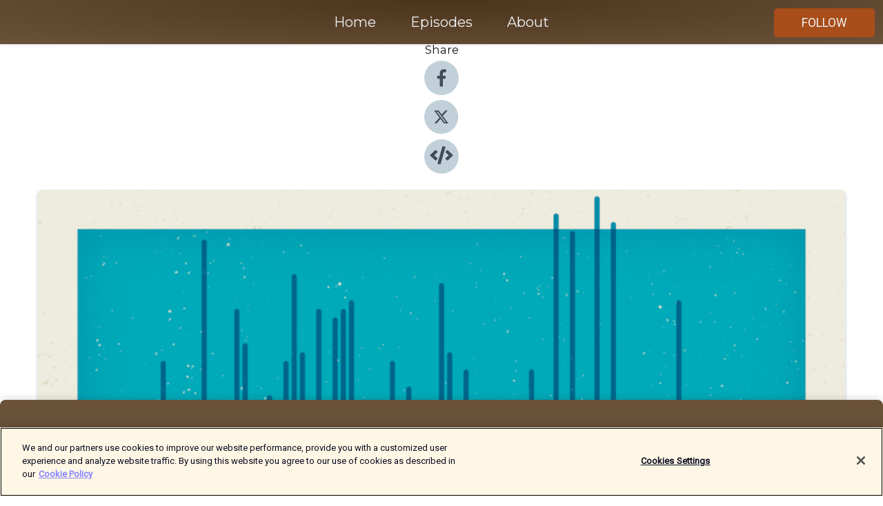

--- FILE ---
content_type: text/html; charset=utf-8
request_url: https://shows.acast.com/meta/episodes/thehardestword-apodaboutapologies
body_size: 15277
content:
<!DOCTYPE html><html><head><meta charSet="utf-8"/><meta name="viewport" content="width=device-width"/><meta name="theme-color" content="#6a523a"/><link rel="icon" type="image/png" href="https://open-images.acast.com/shows/6176c2e6b67d9b00def7eea3/show-cover.png?height=32"/><link rel="stylesheet" data-href="https://fonts.googleapis.com/css?family=Roboto|Montserrat" data-optimized-fonts="true"/><link type="application/rss+xml" rel="alternate" title="Meta" href="https://feeds.acast.com/public/shows/meta"/><title>The Hardest Word - A Pod about apologies - Meta | Acast</title><meta name="description" content="Listen to The Hardest Word - A Pod about apologies from Meta. The host of The Hardest Word was an early adopter of the podcast medium, creating podcasts Hootville and The Anglican and the Atheist in 2004. He was a young kid with a pocket full of pod-dreams.Alas the dawn of podcasting&#x27;s golden age was a decade away and the podcasts withered along with his ego. Since then Brett has strutted stages as a speaker and emcee. When not basking in the limelight he consults on marketing and communications via his agency Hootville Communications. He lives with his partner and their wirehaired dachshund Archibald in Melbourne, Australia. Brett feels he is due many more apologies that he is likely to receive. Brett also launched and acts as spokesperson for the global campaign Giving Tuesday Podcasts in 2020 to help promote under-appreciated podcasts.https://www.thehardestwordpodcast.com"/><meta name="keywords" content="Meta,Society &amp; Culture, Arts, Technology"/><meta property="fb:app_id" content="1835552990005756"/><meta property="og:type" content="video.other"/><meta property="og:title" content="The Hardest Word - A Pod about apologies | Meta"/><meta property="og:description" content="The host of The Hardest Word was an early adopter of the podcast medium, creating podcasts Hootville and The Anglican and the Atheist in 2004. He was a young kid with a pocket full of pod-dreams.


Alas the dawn of podcasting&#x27;s golden age was a de..."/><meta property="og:image" content="https://open-images.acast.com/shows/6176c2e6b67d9b00def7eea3/6176c337780d7e001a08b416.png?height=315"/><meta property="og:image:width" content="315"/><meta property="og:image:height" content="315"/><meta property="og:url" content="https://shows.acast.com/meta/episodes/thehardestword-apodaboutapologies"/><meta property="og:audio" content="https://open.acast.com/public/streams/3de85c0c-587e-477f-b45d-a1c638d51da2/episodes/df0ea37b-8d96-4527-bdaa-e11cba5b3dbc.mp3"/><meta property="og:audio:secure_url" content="https://open.acast.com/public/streams/3de85c0c-587e-477f-b45d-a1c638d51da2/episodes/df0ea37b-8d96-4527-bdaa-e11cba5b3dbc.mp3"/><meta property="og:audio:type" content="audio/mpeg"/><meta name="twitter:card" content="player"/><meta name="twitter:url" content="https://shows.acast.com/meta/episodes/thehardestword-apodaboutapologies?ref=twitter"/><meta name="twitter:title" content="The Hardest Word - A Pod about apologies | Meta"/><meta name="twitter:site" content="@acast"/><meta name="twitter:description" content="Meta is a podcast about podcasts. Each week Meta will interview the best podcasters in Australia and overseas to find your next favourite show.
We&#x27;ll take you behind the scenes of your favourite podcasts to hear hosts as you&#x27;ve never heard th..."/><meta name="twitter:image" content="https://open-images.acast.com/shows/6176c2e6b67d9b00def7eea3/6176c337780d7e001a08b416.png?height=500"/><meta name="twitter:player" content="https://embed.acast.com/$/3de85c0c-587e-477f-b45d-a1c638d51da2/df0ea37b-8d96-4527-bdaa-e11cba5b3dbc??ref=twitter"/><meta name="twitter:player:width" content="400"/><meta name="twitter:player:height" content="190"/><link rel="apple-touch-icon" href="https://open-images.acast.com/shows/6176c2e6b67d9b00def7eea3/6176c337780d7e001a08b416.png?height=60"/><link rel="apple-touch-icon" sizes="76x76" href="https://open-images.acast.com/shows/6176c2e6b67d9b00def7eea3/6176c337780d7e001a08b416.png?height=72"/><link rel="apple-touch-icon" sizes="120x120" href="https://open-images.acast.com/shows/6176c2e6b67d9b00def7eea3/6176c337780d7e001a08b416.png?height=120"/><link rel="apple-touch-icon" sizes="152x152" href="https://open-images.acast.com/shows/6176c2e6b67d9b00def7eea3/6176c337780d7e001a08b416.png?height=152"/><link rel="alternate" type="application/json+oembed" href="https://shows.acast.com/api/oembed/3de85c0c-587e-477f-b45d-a1c638d51da2/df0ea37b-8d96-4527-bdaa-e11cba5b3dbc"/><link rel="canonical" href="https://shows.acast.com/meta/episodes/thehardestword-apodaboutapologies"/><meta name="next-head-count" content="35"/><script type="text/javascript">
            (function (w, d, s, l, i) {
            w[l] = w[l] || []; w[l].push({
              'gtm.start':
                new Date().getTime(), event: 'gtm.js'
            }); var f = d.getElementsByTagName(s)[0],
              j = d.createElement(s), dl = l != 'dataLayer' ? '&l=' + l : ''; j.async = true; j.src =
                'https://www.googletagmanager.com/gtm.js?id=' + i + dl; f.parentNode.insertBefore(j, f);
          })(window, document, 'script', 'dataLayer', 'GTM-TN7LJVGR');</script><script type="text/javascript" src="https://cdn.cookielaw.org/consent/95cc7393-f677-4c0d-a249-abbd2bbe4231/OtAutoBlock.js"></script><script src="https://cdn.cookielaw.org/scripttemplates/otSDKStub.js" data-document-language="true" type="text/javascript" data-domain-script="95cc7393-f677-4c0d-a249-abbd2bbe4231"></script><script>function OptanonWrapper() { }</script><link rel="preload" href="/_next/static/css/21a6880349adffd5.css" as="style"/><link rel="stylesheet" href="/_next/static/css/21a6880349adffd5.css" data-n-g=""/><noscript data-n-css=""></noscript><script defer="" nomodule="" src="/_next/static/chunks/polyfills-c67a75d1b6f99dc8.js"></script><script src="/_next/static/chunks/webpack-df327beb42713f18.js" defer=""></script><script src="/_next/static/chunks/framework-0c7baedefba6b077.js" defer=""></script><script src="/_next/static/chunks/main-4e36df1213707c60.js" defer=""></script><script src="/_next/static/chunks/pages/_app-5705366bc2612c9e.js" defer=""></script><script src="/_next/static/chunks/29107295-52d5ccd9ad2558b9.js" defer=""></script><script src="/_next/static/chunks/257-d641aca84f2a97d6.js" defer=""></script><script src="/_next/static/chunks/646-2a49ecc9e97ef284.js" defer=""></script><script src="/_next/static/chunks/56-a3b1de0b6cd98599.js" defer=""></script><script src="/_next/static/chunks/pages/%5BshowId%5D/episodes/%5BepisodeId%5D-d28e1352f8cb2c35.js" defer=""></script><script src="/_next/static/IAEo1PJG76N2s-ezzkHD6/_buildManifest.js" defer=""></script><script src="/_next/static/IAEo1PJG76N2s-ezzkHD6/_ssgManifest.js" defer=""></script><style data-styled="" data-styled-version="5.3.11">.fAIITM{font-size:2rem;line-height:2rem;}/*!sc*/
data-styled.g2[id="Typography__H1-fsVRJa"]{content:"fAIITM,"}/*!sc*/
.TuejL{font-size:1.3rem;line-height:1.3rem;font-weight:bold;}/*!sc*/
data-styled.g3[id="Typography__H2-jQFsNJ"]{content:"TuejL,"}/*!sc*/
.idhiFy{font-size:1.05rem;line-height:1.05rem;}/*!sc*/
data-styled.g5[id="Typography__H4-fQhpZD"]{content:"idhiFy,"}/*!sc*/
.jsuaZQ{font-size:1rem;}/*!sc*/
data-styled.g6[id="Typography__Body-glXwcD"]{content:"jsuaZQ,"}/*!sc*/
.jzoSpE{-webkit-text-decoration:none;text-decoration:none;color:inherit;}/*!sc*/
data-styled.g13[id="Link__LinkElement-gcUHji"]{content:"jzoSpE,"}/*!sc*/
.eeWHQp.eeWHQp{font-size:1.1em;min-height:40px;min-width:146px;padding:8px 16px;overflow:hidden;display:-webkit-box;display:-webkit-flex;display:-ms-flexbox;display:flex;-webkit-text-decoration:none;text-decoration:none;-webkit-box-pack:center;-webkit-justify-content:center;-ms-flex-pack:center;justify-content:center;-webkit-transition:background-color 0.5s;transition:background-color 0.5s;border:none;}/*!sc*/
.eeWHQp.eeWHQp:hover{cursor:pointer;color:#F0F2F5;background-color:#c66c38;border:none;}/*!sc*/
.eeWHQp.eeWHQp:active{outline:0 !important;}/*!sc*/
.eeWHQp.eeWHQp:focus{outline:0 !important;}/*!sc*/
data-styled.g14[id="Buttons__StyledButton-evkogA"]{content:"eeWHQp,"}/*!sc*/
.bTZZBG{-webkit-align-self:center;-ms-flex-item-align:center;align-self:center;margin:0 5px;}/*!sc*/
data-styled.g15[id="Buttons__Wrapper-fDfwDG"]{content:"bTZZBG,"}/*!sc*/
.knPSDT{color:#F0F2F5;background-color:#a84e1a;border-radius:5px;}/*!sc*/
.knPSDT:focus{border-color:#F0F2F5;color:#F0F2F5;background-color:#a84e1a;border-radius:5px;}/*!sc*/
data-styled.g17[id="Buttons__ButtonBase-deOWHa"]{content:"knPSDT,"}/*!sc*/
.jucQmV.jucQmV{text-transform:uppercase;}/*!sc*/
data-styled.g18[id="SubscribeButton__FollowButton-kYSCrx"]{content:"jucQmV,"}/*!sc*/
.esfzLv{position:absolute;right:12px;top:12px;}/*!sc*/
data-styled.g19[id="Drawer__SubscribeWrapper-fdZssw"]{content:"esfzLv,"}/*!sc*/
.Lrauh{width:50px;height:50px;position:fixed;left:5px;top:5px;cursor:pointer;background:#a84e1a;border-radius:5px;}/*!sc*/
.Lrauh span,.Lrauh:before,.Lrauh:after{height:2px;border-radius:2px;width:40%;position:absolute;left:50%;margin-left:-25%;background:#F0F2F5;}/*!sc*/
.Lrauh span{top:50%;margin-top:-1px;text-indent:-9999px;}/*!sc*/
.Lrauh:before,.Lrauh:after{content:'';-webkit-transition:all 0.3s ease;-webkit-transition:all 0.3s ease;transition:all 0.3s ease;}/*!sc*/
.Lrauh:before{top:30%;width:30%;}/*!sc*/
.Lrauh:after{bottom:30%;width:50%;}/*!sc*/
.Lrauh span.active{display:none;}/*!sc*/
.Lrauh.active:before{-webkit-transform:rotate(135deg);-webkit-transform:rotate(135deg);-ms-transform:rotate(135deg);transform:rotate(135deg);top:45%;width:50%;}/*!sc*/
.Lrauh.active:after{-webkit-transform:rotate(-135deg);-webkit-transform:rotate(-135deg);-ms-transform:rotate(-135deg);transform:rotate(-135deg);top:45%;width:50%;}/*!sc*/
data-styled.g20[id="Drawer__Hamburger-jihBTa"]{content:"Lrauh,"}/*!sc*/
.cFMpeB .ant-drawer-header{border-bottom:0px;}/*!sc*/
.cFMpeB .ant-list-item-content-single{-webkit-box-pack:center;-webkit-justify-content:center;-ms-flex-pack:center;justify-content:center;}/*!sc*/
data-styled.g22[id="Drawer__FullDrawer-cIjuH"]{content:"cFMpeB,"}/*!sc*/
.guTksz{z-index:1001;display:-webkit-box;display:-webkit-flex;display:-ms-flexbox;display:flex;-webkit-box-pack:center;-webkit-justify-content:center;-ms-flex-pack:center;justify-content:center;-webkit-align-items:center;-webkit-box-align:center;-ms-flex-align:center;align-items:center;background:#6a523a;color:#F0F2F5;min-height:64px;box-shadow:0 1px 5px 0 rgba(0,0,0,0.12);background-image:radial-gradient( ellipse at top,#4c341c,#6a523a );}/*!sc*/
data-styled.g27[id="Header__TopBarElement-jCfqCz"]{content:"guTksz,"}/*!sc*/
.kkFmye{width:100%;position:fixed;top:0px;left:0px;right:0px;background:transparent;margin:0px;padding:0;z-index:1001;}/*!sc*/
data-styled.g30[id="Header-fhmhdH"]{content:"kkFmye,"}/*!sc*/
.cAXslU{-webkit-align-items:center;-webkit-box-align:center;-ms-flex-align:center;align-items:center;display:-webkit-box;display:-webkit-flex;display:-ms-flexbox;display:flex;-webkit-box-pack:center;-webkit-justify-content:center;-ms-flex-pack:center;justify-content:center;text-align:center;font-size:12px;line-height:12px;font-weight:bold;text-transform:uppercase;margin:5px;}/*!sc*/
data-styled.g31[id="Subscribe__IconName-joHuOw"]{content:"cAXslU,"}/*!sc*/
.fmvySL{margin:5px 10px 5px 5px;}/*!sc*/
data-styled.g32[id="Subscribe__ButtonIconName-jvvJDm"]{content:"fmvySL,"}/*!sc*/
.vJawp{display:-webkit-box;display:-webkit-flex;display:-ms-flexbox;display:flex;padding:2px 5px;cursor:pointer;word-break:break-all;-webkit-text-decoration:none;text-decoration:none;border:1px solid #F0F2F5;margin:0px 5px;border-radius:15px;background:#6a523a;color:#F0F2F5;}/*!sc*/
.vJawp path{fill:#F0F2F5;}/*!sc*/
.vJawp:hover{background:#F0F2F5;}/*!sc*/
.vJawp:hover .Subscribe__IconName-joHuOw{color:#6a523a;}/*!sc*/
.vJawp:hover path{fill:#6a523a;}/*!sc*/
data-styled.g33[id="Subscribe__SubscribeButton-iuXdSK"]{content:"vJawp,"}/*!sc*/
.iDZLbp{-webkit-align-items:center;-webkit-box-align:center;-ms-flex-align:center;align-items:center;display:-webkit-box;display:-webkit-flex;display:-ms-flexbox;display:flex;-webkit-box-pack:center;-webkit-justify-content:center;-ms-flex-pack:center;justify-content:center;margin:5px;}/*!sc*/
data-styled.g34[id="Subscribe__Icon-kulOCb"]{content:"iDZLbp,"}/*!sc*/
.jhFzSe{margin:5px 5px 5px 10px;}/*!sc*/
data-styled.g35[id="Subscribe__ButtonIcon-hylJEF"]{content:"jhFzSe,"}/*!sc*/
.dUnlqX{padding:10px 20px;background:#6a523a;color:#F0F2F5;border-top:1px solid #4c341c;background-image:radial-gradient( ellipse at top,#887058,transparent ),radial-gradient(ellipse at bottom,#4c341c,transparent);margin-bottom:calc(140px - 4px);}/*!sc*/
data-styled.g36[id="Footer-dMCvEp"]{content:"dUnlqX,"}/*!sc*/
.iboUMz{display:-webkit-box;display:-webkit-flex;display:-ms-flexbox;display:flex;-webkit-flex-direction:column;-ms-flex-direction:column;flex-direction:column;justify-items:center;-webkit-align-items:center;-webkit-box-align:center;-ms-flex-align:center;align-items:center;}/*!sc*/
data-styled.g37[id="Footer__Content-dmqHcg"]{content:"iboUMz,"}/*!sc*/
.ljxdEE{text-align:center;padding:10px 0;color:#F0F2F5;}/*!sc*/
data-styled.g38[id="Footer__FooterText-dFsehJ"]{content:"ljxdEE,"}/*!sc*/
.iQSmLw{margin-top:20px;font-size:12px;text-align:center;padding:10px 0;color:#F0F2F5;}/*!sc*/
.iQSmLw a{color:#F0F2F5;-webkit-text-decoration:underline;text-decoration:underline;}/*!sc*/
data-styled.g39[id="Footer__FooterAcastText-gtKwXx"]{content:"iQSmLw,"}/*!sc*/
.cDyTQl.cDyTQl{width:100%;margin:64px auto 0px auto;min-height:100vh;}/*!sc*/
data-styled.g41[id="DefaultLayout__Body-cLUEfV"]{content:"cDyTQl,"}/*!sc*/
.iOGpAj .ant-modal-title{-webkit-letter-spacing:0px;-moz-letter-spacing:0px;-ms-letter-spacing:0px;letter-spacing:0px;font-family:'Telegraf-Bold';font-size:1.25rem;}/*!sc*/
data-styled.g42[id="DefaultLayout__ModalStyled-gYuvQJ"]{content:"iOGpAj,"}/*!sc*/
.dYsFaX{left:0px;right:0px;height:140px;z-index:999;position:fixed;bottom:0px;box-shadow:0 -3px 10px 0 rgba(0,0,0,0.1);background-color:transparent;text-align:center;}/*!sc*/
data-styled.g43[id="DefaultLayout__PlayerFooterElement-iYPywt"]{content:"dYsFaX,"}/*!sc*/
.gXgcXL{display:block;width:100%;height:140px;border:none;top:0px;position:absolute;}/*!sc*/
data-styled.g44[id="DefaultLayout__Iframe-dGHxkF"]{content:"gXgcXL,"}/*!sc*/
*{font-family:Roboto,Verdana,Geneva,Tahoma,sans-serif;}/*!sc*/
h1,h2,h3,h4,h5,h6{font-family:Montserrat;}/*!sc*/
body{margin:0;padding:0;line-height:1.5;-webkit-font-smoothing:antialiased;}/*!sc*/
a{-webkit-text-decoration:none;text-decoration:none;}/*!sc*/
a:hover{color:inherit;}/*!sc*/
.ant-modal-mask{z-index:1001!important;}/*!sc*/
.ant-modal-wrap{z-index:1001!important;}/*!sc*/
data-styled.g45[id="sc-global-enLAFf1"]{content:"sc-global-enLAFf1,"}/*!sc*/
.kkRkKW{-webkit-transition:all 0.3s ease-in-out;transition:all 0.3s ease-in-out;}/*!sc*/
.kkRkKW path{-webkit-transition:all 0.2s ease-in-out;transition:all 0.2s ease-in-out;}/*!sc*/
.kkRkKW:hover{-webkit-transform:scale(1.1);-ms-transform:scale(1.1);transform:scale(1.1);}/*!sc*/
.kkRkKW:hover path{fill:#ffffff;}/*!sc*/
.kkRkKW:hover circle{fill:#3b5998;}/*!sc*/
data-styled.g46[id="facebook__FacebookStyled-bhyJAj"]{content:"kkRkKW,"}/*!sc*/
.fqSfOD{-webkit-transition:all 0.3s ease-in-out;transition:all 0.3s ease-in-out;}/*!sc*/
.fqSfOD path{-webkit-transition:all 0.2s ease-in-out;transition:all 0.2s ease-in-out;}/*!sc*/
.fqSfOD:hover{-webkit-transform:scale(1.1);-ms-transform:scale(1.1);transform:scale(1.1);}/*!sc*/
.fqSfOD:hover path.logo{fill:#fafafa;}/*!sc*/
.fqSfOD:hover path.background{fill:#040404;}/*!sc*/
data-styled.g47[id="twitter__TwitterStyled-iHYlhf"]{content:"fqSfOD,"}/*!sc*/
.hIgNOY{-webkit-transition:all 0.3s ease-in-out;transition:all 0.3s ease-in-out;}/*!sc*/
.hIgNOY path{-webkit-transition:all 0.2s ease-in-out;transition:all 0.2s ease-in-out;}/*!sc*/
.hIgNOY:hover{-webkit-transform:scale(1.1);-ms-transform:scale(1.1);transform:scale(1.1);}/*!sc*/
.hIgNOY:hover path{fill:#ffffff;}/*!sc*/
.hIgNOY:hover circle{fill:#00bfa5;}/*!sc*/
data-styled.g48[id="embed__EmbedStyled-hGbveb"]{content:"hIgNOY,"}/*!sc*/
.fulAmV{display:-webkit-box;display:-webkit-flex;display:-ms-flexbox;display:flex;padding:0;list-style:none;-webkit-box-pack:center;-webkit-justify-content:center;-ms-flex-pack:center;justify-content:center;-webkit-align-items:center;-webkit-box-align:center;-ms-flex-align:center;align-items:center;-webkit-flex-direction:column;-ms-flex-direction:column;flex-direction:column;}/*!sc*/
.fulAmV li{margin:0 10px;}/*!sc*/
data-styled.g51[id="Socials__SocialIcons-gdSusr"]{content:"fulAmV,"}/*!sc*/
.dDciAv{text-align:center;color:#161616;}/*!sc*/
data-styled.g52[id="Socials__ItemTitle-dkqnEN"]{content:"dDciAv,"}/*!sc*/
.kSKpsZ span[role='img']{margin-right:1rem;}/*!sc*/
.kSKpsZ.kSKpsZ{height:auto;font-size:1.1rem;border:0px !important;color:#F0F2F5;background-color:#a84e1a;border:none;border-radius:5px;}/*!sc*/
.kSKpsZ.kSKpsZ:hover{-webkit-transform:scale(1.03);-ms-transform:scale(1.03);transform:scale(1.03);cursor:pointer;color:#F0F2F5;}/*!sc*/
data-styled.g53[id="PlayButton__PlayButtonStyled-PLKwP"]{content:"kSKpsZ,"}/*!sc*/
.ioAIAL{-webkit-align-items:flex-start !important;-webkit-box-align:flex-start !important;-ms-flex-align:flex-start !important;align-items:flex-start !important;-webkit-box-pack:start;-webkit-justify-content:flex-start;-ms-flex-pack:start;justify-content:flex-start;background-color:#fefefe;border-radius:8px;padding:10px 15px !important;margin-top:6px;}/*!sc*/
.ioAIAL .ant-list-item-action{display:-webkit-inline-box;display:-webkit-inline-flex;display:-ms-inline-flexbox;display:inline-flex;-webkit-align-items:center;-webkit-box-align:center;-ms-flex-align:center;align-items:center;margin-inline-start:12px !important;}/*!sc*/
.ioAIAL .ant-list-item-action li{height:100%;display:-webkit-box;display:-webkit-flex;display:-ms-flexbox;display:flex;-webkit-align-items:center;-webkit-box-align:center;-ms-flex-align:center;align-items:center;-webkit-box-pack:center;-webkit-justify-content:center;-ms-flex-pack:center;justify-content:center;}/*!sc*/
data-styled.g54[id="EpisodeListItem__ListItemStyled-iBBHlu"]{content:"ioAIAL,"}/*!sc*/
.iiDLiW{margin-bottom:0.1em;font-weight:bold;}/*!sc*/
data-styled.g55[id="EpisodeListItem__TitleStyled-bnvvwp"]{content:"iiDLiW,"}/*!sc*/
.bUVPdL{width:98px;height:98px;margin-right:10px;border-radius:8px;}/*!sc*/
data-styled.g56[id="EpisodeListItem__EpisodeCover-dETuO"]{content:"bUVPdL,"}/*!sc*/
.jSKFLZ{word-break:break-word;word-wrap:break-word;overflow-wrap:break-word;margin:15px 0px 5px 0px;line-height:21px;height:40px;overflow:hidden;text-overflow:ellipsis;-webkit-line-clamp:2;display:-webkit-box;-webkit-box-orient:vertical;color:#424B5A;}/*!sc*/
data-styled.g57[id="EpisodeListItem__FeatCardSummary-ixygAI"]{content:"jSKFLZ,"}/*!sc*/
.ibWqjy{display:-webkit-box;display:-webkit-flex;display:-ms-flexbox;display:flex;-webkit-flex-direction:column;-ms-flex-direction:column;flex-direction:column;-webkit-box-pack:top;-webkit-justify-content:top;-ms-flex-pack:top;justify-content:top;width:100%;min-height:98px;}/*!sc*/
data-styled.g58[id="EpisodeListItem__EpisodeInfo-dMuDjN"]{content:"ibWqjy,"}/*!sc*/
.hVOIhM{font-size:12px;color:#424B5A;padding:5px 10px 5px 0px;}/*!sc*/
.hVOIhM span[role='img']{margin-right:5px;}/*!sc*/
data-styled.g59[id="EpisodeListItem__Duration-ZldaQ"]{content:"hVOIhM,"}/*!sc*/
.fuCtWx{font-size:12px;color:#424B5A;padding:5px 10px;}/*!sc*/
.fuCtWx span[role='img']{margin-right:5px;}/*!sc*/
data-styled.g60[id="EpisodeListItem__DatePublish-ibxPoH"]{content:"fuCtWx,"}/*!sc*/
.HauGd{font-size:12px;color:#424B5A;padding:5px 10px;}/*!sc*/
data-styled.g61[id="EpisodeListItem__Seasons-cKCWbE"]{content:"HauGd,"}/*!sc*/
.inYIcH{padding:15px 10px;border-top:slimBorder;border-right:slimBorder;border-left:slimBorder;border-bottom:none;text-align:justify;max-height:150px;overflow:hidden;border-radius:4px;box-shadow:inset 0 -10px 10px -10px rgba(0,0,0,0.25);}/*!sc*/
data-styled.g63[id="EpisodeSummary__Wrapper-fDPOry"]{content:"inYIcH,"}/*!sc*/
.jlpHIe{margin:0 5px;}/*!sc*/
data-styled.g65[id="Episode__Dot-crDYYK"]{content:"jlpHIe,"}/*!sc*/
.gkykcU{max-width:1200px;margin:30px auto;padding:0 15px;}/*!sc*/
data-styled.g66[id="Episode__Wrapper-kRXjvm"]{content:"gkykcU,"}/*!sc*/
.cVEzJV{position:relative;padding-bottom:100%;display:block;box-shadow:#bdc3c7 0 5px 5px;width:100%;margin:0 auto;}/*!sc*/
data-styled.g67[id="Episode__Cover-kvqYbk"]{content:"cVEzJV,"}/*!sc*/
.lclhAL{position:absolute;left:0;height:auto;width:100%;border-radius:6px;-webkit-transition:all 0.5s ease-in;transition:all 0.5s ease-in;}/*!sc*/
data-styled.g68[id="Episode__Image-hfuGvq"]{content:"lclhAL,"}/*!sc*/
.eeFwQc{padding:15px 0 15px 0;margin:0px 0px;}/*!sc*/
data-styled.g69[id="Episode__TitleWrapper-iSiqHS"]{content:"eeFwQc,"}/*!sc*/
.glAVQZ{display:-webkit-box;display:-webkit-flex;display:-ms-flexbox;display:flex;-webkit-flex-direction:row;-ms-flex-direction:row;flex-direction:row;-webkit-align-items:center;-webkit-box-align:center;-ms-flex-align:center;align-items:center;-webkit-box-pack:justify;-webkit-justify-content:space-between;-ms-flex-pack:justify;justify-content:space-between;width:100%;padding-right:30px;}/*!sc*/
data-styled.g70[id="Episode__EpisodeInfoWrapperWithButton-elobSB"]{content:"glAVQZ,"}/*!sc*/
.hcCOhk{display:-webkit-box;display:-webkit-flex;display:-ms-flexbox;display:flex;margin-right:15px;}/*!sc*/
data-styled.g71[id="Episode__EpisodeInfoWrapper-faoqtZ"]{content:"hcCOhk,"}/*!sc*/
.GFrje{display:block;margin-bottom:5px;}/*!sc*/
data-styled.g72[id="Episode__DatePublish-eUcRXA"]{content:"GFrje,"}/*!sc*/
.ZGbYc{margin:5vh 0;}/*!sc*/
data-styled.g73[id="Episode__MoreEpisodes-kFxnzW"]{content:"ZGbYc,"}/*!sc*/
.jmTpns{display:-webkit-box;display:-webkit-flex;display:-ms-flexbox;display:flex;text-align:center;-webkit-box-pack:center;-webkit-justify-content:center;-ms-flex-pack:center;justify-content:center;margin-top:20px;margin-bottom:-10px;}/*!sc*/
data-styled.g75[id="Episode__ButtonWrapper-iVKpxA"]{content:"jmTpns,"}/*!sc*/
</style><link rel="stylesheet" href="https://fonts.googleapis.com/css?family=Roboto|Montserrat"/></head><body><div id="__next"><section class="ant-layout css-17eed5t"><header class="Header-fhmhdH kkFmye"><div class="Header__TopBarElement-jCfqCz guTksz"><div class="ant-row ant-row-end css-17eed5t"><div class="Drawer__Hamburger-jihBTa Lrauh"><span class=""></span></div><div class="Drawer__SubscribeWrapper-fdZssw esfzLv"><div><button id="drawer-follow-button" type="button" class="ant-btn css-17eed5t ant-btn-default Buttons__StyledButton-evkogA eeWHQp Buttons__ButtonBase-deOWHa SubscribeButton__FollowButton-kYSCrx knPSDT jucQmV"><span class="Buttons__Wrapper-fDfwDG bTZZBG">Follow</span></button></div></div></div></div></header><main class="ant-layout-content DefaultLayout__Body-cLUEfV cDyTQl css-17eed5t"><div class="Episode__Wrapper-kRXjvm gkykcU"><div class="ant-row ant-row-center css-17eed5t" style="margin-left:-10px;margin-right:-10px"><div style="padding-left:10px;padding-right:10px" class="ant-col ant-col-xs-0 ant-col-sm-0 ant-col-md-2 css-17eed5t"><div><h4 class="Typography__H4-fQhpZD Socials__ItemTitle-dkqnEN idhiFy dDciAv">Share</h4><ul class="Socials__SocialIcons-gdSusr fulAmV"><li id="share-icon-facebook"><a href="http://www.facebook.com/sharer/sharer.php?u=https://shows.acast.com/meta/episodes/thehardestword-apodaboutapologies" target="_blank" rel="noopener noreferrer"><svg viewBox="-384 -256 1024 1024" width="50" height="50" class="facebook__FacebookStyled-bhyJAj kkRkKW"><circle cx="128" cy="256" r="512" fill="#C2D1D9"></circle><path fill="#424B5A" d="M76.7 512V283H0v-91h76.7v-71.7C76.7 42.4 124.3 0 193.8 0c33.3 0 61.9 2.5 70.2 3.6V85h-48.2c-37.8 0-45.1 18-45.1 44.3V192H256l-11.7 91h-73.6v229"></path></svg></a></li><li id="share-icon-twitter"><a href="http://x.com/intent/tweet?url=https://shows.acast.com/meta/episodes/thehardestword-apodaboutapologies&amp;via=acast&amp;text=Meta" target="_blank" rel="noopener noreferrer"><svg xmlns="http://www.w3.org/2000/svg" shape-rendering="geometricPrecision" text-rendering="geometricPrecision" image-rendering="optimizeQuality" fill-rule="evenodd" clip-rule="evenodd" viewBox="0 0 520 520" width="50" height="50" class="twitter__TwitterStyled-iHYlhf fqSfOD"><path class="background" fill="#C2D1D9" d="M256 0c141.385 0 256 114.615 256 256S397.385 512 256 512 0 397.385 0 256 114.615 0 256 0z"></path><path class="logo" fill="#424B5A" fill-rule="nonzero" d="M318.64 157.549h33.401l-72.973 83.407 85.85 113.495h-67.222l-52.647-68.836-60.242 68.836h-33.423l78.052-89.212-82.354-107.69h68.924l47.59 62.917 55.044-62.917zm-11.724 176.908h18.51L205.95 176.493h-19.86l120.826 157.964z"></path></svg></a></li><li id="share-icon-embed"><a><svg viewBox="-160 -190 960 960" width="50" height="50" class="embed__EmbedStyled-hGbveb hIgNOY"><circle cx="320" cy="290" r="480" fill="#C2D1D9"></circle><path fill="#424B5A" d="M278.9 511.5l-61-17.7c-6.4-1.8-10-8.5-8.2-14.9L346.2 8.7c1.8-6.4 8.5-10 14.9-8.2l61 17.7c6.4 1.8 10 8.5 8.2 14.9L293.8 503.3c-1.9 6.4-8.5 10.1-14.9 8.2zm-114-112.2l43.5-46.4c4.6-4.9 4.3-12.7-.8-17.2L117 256l90.6-79.7c5.1-4.5 5.5-12.3.8-17.2l-43.5-46.4c-4.5-4.8-12.1-5.1-17-.5L3.8 247.2c-5.1 4.7-5.1 12.8 0 17.5l144.1 135.1c4.9 4.6 12.5 4.4 17-.5zm327.2.6l144.1-135.1c5.1-4.7 5.1-12.8 0-17.5L492.1 112.1c-4.8-4.5-12.4-4.3-17 .5L431.6 159c-4.6 4.9-4.3 12.7.8 17.2L523 256l-90.6 79.7c-5.1 4.5-5.5 12.3-.8 17.2l43.5 46.4c4.5 4.9 12.1 5.1 17 .6z"></path></svg></a></li></ul></div></div><div style="padding-left:10px;padding-right:10px" class="ant-col ant-col-xs-12 ant-col-sm-12 ant-col-md-6 css-17eed5t"><div class="Episode__Cover-kvqYbk cVEzJV"><img src="https://open-images.acast.com/shows/6176c2e6b67d9b00def7eea3/6176c337780d7e001a08b416.png?height=750" alt="cover art for The Hardest Word - A Pod about apologies" class="Episode__Image-hfuGvq lclhAL"/></div><br/><button episode="[object Object]" type="button" class="ant-btn css-17eed5t ant-btn-default ant-btn-lg ant-btn-block PlayButton__PlayButtonStyled-PLKwP kSKpsZ"><span role="img" aria-label="play-circle" class="anticon anticon-play-circle"><svg viewBox="64 64 896 896" focusable="false" data-icon="play-circle" width="1em" height="1em" fill="currentColor" aria-hidden="true"><path d="M512 64C264.6 64 64 264.6 64 512s200.6 448 448 448 448-200.6 448-448S759.4 64 512 64zm144.1 454.9L437.7 677.8a8.02 8.02 0 01-12.7-6.5V353.7a8 8 0 0112.7-6.5L656.1 506a7.9 7.9 0 010 12.9z"></path></svg></span>Play</button></div><div style="padding-left:10px;padding-right:10px" class="ant-col ant-col-xs-24 ant-col-sm-24 ant-col-md-16 css-17eed5t"><div class="ant-row css-17eed5t"><h1 class="Typography__H1-fsVRJa fAIITM">Meta</h1></div><div class="ant-row css-17eed5t"><div class="Episode__TitleWrapper-iSiqHS eeFwQc"><h2 class="Typography__H2-jQFsNJ TuejL">The Hardest Word - A Pod about apologies</h2><div class="Episode__EpisodeInfoWrapperWithButton-elobSB glAVQZ"><div class="Episode__EpisodeInfoWrapper-faoqtZ hcCOhk"><div class="Episode__Dot-crDYYK jlpHIe">•</div><time dateTime="2021-01-29T05:25:35.000Z" class="Episode__DatePublish-eUcRXA GFrje">Friday, January 29, 2021</time></div></div></div></div><div class="EpisodeSummary__Wrapper-fDPOry inYIcH"><div><p>The host of The Hardest Word was an early adopter of the podcast medium, creating podcasts Hootville and The Anglican and the Atheist in 2004. He was a young kid with a pocket full of pod-dreams.</p><p><br /></p><p>Alas the dawn of podcasting's golden age was a decade away and the podcasts withered along with his ego. </p><p><br /></p><p>Since then Brett has strutted stages as a speaker and emcee. When not basking in the limelight he consults on marketing and communications via his agency Hootville Communications. </p><p><br /></p><p>He lives with his partner and their wirehaired dachshund Archibald in Melbourne, Australia. Brett feels he is due many more apologies that he is likely to receive. Brett also launched and acts as spokesperson for the global campaign Giving Tuesday Podcasts in 2020 to help promote under-appreciated podcasts.</p><p><br /></p><p>https://www.thehardestwordpodcast.com</p></div></div><button type="button" class="ant-btn css-17eed5t ant-btn-text"><span role="img" aria-label="caret-down" class="anticon anticon-caret-down"><svg viewBox="0 0 1024 1024" focusable="false" data-icon="caret-down" width="1em" height="1em" fill="currentColor" aria-hidden="true"><path d="M840.4 300H183.6c-19.7 0-30.7 20.8-18.5 35l328.4 380.8c9.4 10.9 27.5 10.9 37 0L858.9 335c12.2-14.2 1.2-35-18.5-35z"></path></svg></span>Show more</button><div class="Episode__ButtonWrapper-iVKpxA jmTpns"></div><div class="ant-row ant-row-left css-17eed5t" style="margin-top:-5px;margin-bottom:-5px"><a href="https://feeds.acast.com/public/shows/meta" id="subscribe-item-RSS" target="_blank" rel="noopener noreferrer nofollow" class="Subscribe__SubscribeButton-iuXdSK vJawp"><div class="Subscribe__Icon-kulOCb Subscribe__ButtonIcon-hylJEF iDZLbp jhFzSe"><svg viewBox="0 0 40 40" width="15" height="15"><path fill-rule="evenodd" clip-rule="evenodd" d="M1.48178 0.000801672C22.4588 0.750313 39.2494 17.6483 39.9992 38.5179C40.026 39.3216 39.3744 39.991 38.571 39.9998H34.2863C33.5186 39.9998 32.8938 39.3841 32.8581 38.616C32.1529 21.5491 18.4598 7.84699 1.39252 7.1507C0.615921 7.11506 0.00892639 6.49006 0.00892639 5.72248V1.42902C0.00892639 0.625313 0.678406 -0.0260538 1.48178 0.000801672ZM27.1184 38.4915C26.3686 24.6912 15.3177 13.6224 1.49963 12.8724C0.687332 12.828 0 13.4798 0 14.3006V18.5946C0 19.3441 0.580215 19.9779 1.33003 20.0228C11.3098 20.6741 19.3167 28.6546 19.9684 38.661C20.013 39.411 20.6468 39.991 21.3966 39.991H25.6902C26.5114 39.991 27.163 39.3035 27.1184 38.4915ZM11.4436 34.2781C11.4436 37.4383 8.88177 39.991 5.73075 39.991C2.57973 39.991 0.00892639 37.429 0.00892639 34.2781C0.00892639 31.1273 2.5708 28.5653 5.72182 28.5653C8.87284 28.5653 11.4436 31.118 11.4436 34.2781Z" fill="white"></path></svg></div><div class="Typography__Body-glXwcD Subscribe__IconName-joHuOw Subscribe__ButtonIconName-jvvJDm jsuaZQ cAXslU fmvySL">RSS</div></a></div></div></div><div class="Episode__MoreEpisodes-kFxnzW ZGbYc"><div><div class="ant-row ant-row-space-between css-17eed5t"><h4 class="Typography__H4-fQhpZD idhiFy">More episodes</h4><a href="/meta/episodes" class="Link__LinkElement-gcUHji jzoSpE"><h4 class="Typography__H4-fQhpZD idhiFy">View all episodes</h4></a></div><div class="ant-list ant-list-split css-17eed5t"><div class="ant-spin-nested-loading css-17eed5t"><div class="ant-spin-container"><ul class="ant-list-items"><li class="ant-list-item EpisodeListItem__ListItemStyled-iBBHlu ioAIAL"><a id="episode-card-Spotify&#x27;s_Hybrid_Podcast_Model" href="/meta/episodes/spotifyshybridpodcastmodel" class="Link__LinkElement-gcUHji jzoSpE"><span class="ant-avatar ant-avatar-circle ant-avatar-image EpisodeListItem__EpisodeCover-dETuO bUVPdL css-17eed5t"><img src="https://open-images.acast.com/shows/6176c2e6b67d9b00def7eea3/6176c337780d7e001a08b3e5.png?height=250"/></span></a><div class="EpisodeListItem__EpisodeInfo-dMuDjN ibWqjy"><a id="episode-card-Spotify&#x27;s_Hybrid_Podcast_Model" href="/meta/episodes/spotifyshybridpodcastmodel" class="Link__LinkElement-gcUHji jzoSpE"><h2 class="Typography__H2-jQFsNJ EpisodeListItem__TitleStyled-bnvvwp TuejL iiDLiW">Spotify&#x27;s Hybrid Podcast Model</h2></a><div><span class="EpisodeListItem__Duration-ZldaQ hVOIhM"><span role="img" aria-label="clock-circle" class="anticon anticon-clock-circle"><svg viewBox="64 64 896 896" focusable="false" data-icon="clock-circle" width="1em" height="1em" fill="currentColor" aria-hidden="true"><path d="M512 64C264.6 64 64 264.6 64 512s200.6 448 448 448 448-200.6 448-448S759.4 64 512 64zm0 820c-205.4 0-372-166.6-372-372s166.6-372 372-372 372 166.6 372 372-166.6 372-372 372z"></path><path d="M686.7 638.6L544.1 535.5V288c0-4.4-3.6-8-8-8H488c-4.4 0-8 3.6-8 8v275.4c0 2.6 1.2 5 3.3 6.5l165.4 120.6c3.6 2.6 8.6 1.8 11.2-1.7l28.6-39c2.6-3.7 1.8-8.7-1.8-11.2z"></path></svg></span> <!-- -->46:35</span>|<time dateTime="2021-03-29T21:09:44.000Z" class="EpisodeListItem__DatePublish-ibxPoH fuCtWx"><span role="img" aria-label="calendar" class="anticon anticon-calendar"><svg viewBox="64 64 896 896" focusable="false" data-icon="calendar" width="1em" height="1em" fill="currentColor" aria-hidden="true"><path d="M880 184H712v-64c0-4.4-3.6-8-8-8h-56c-4.4 0-8 3.6-8 8v64H384v-64c0-4.4-3.6-8-8-8h-56c-4.4 0-8 3.6-8 8v64H144c-17.7 0-32 14.3-32 32v664c0 17.7 14.3 32 32 32h736c17.7 0 32-14.3 32-32V216c0-17.7-14.3-32-32-32zm-40 656H184V460h656v380zM184 392V256h128v48c0 4.4 3.6 8 8 8h56c4.4 0 8-3.6 8-8v-48h256v48c0 4.4 3.6 8 8 8h56c4.4 0 8-3.6 8-8v-48h128v136H184z"></path></svg></span> <!-- -->Monday, March 29, 2021</time><span class="EpisodeListItem__Seasons-cKCWbE HauGd"></span></div><div class="EpisodeListItem__FeatCardSummary-ixygAI jSKFLZ">Late last year, streaming music service Spotify gave podcasters the chance to blend published music into their shows. Spotify’s podcast creation tool, Anchor, lets creators embed songs from the streaming service’s vast library of music. While there are hundreds of services offering royalty free music for pods, only shows as popular as This American Life can afford to license commercial tracks. One of the best examples of these new blended podcasts is the Australian hip-hop podcast, A1: The Show. Hosts Jade Le Flay and Jazmine Nikitta, two Australian hip-hop podcasters and djs, are joined by producer and co-host 24 Karat Kev. A1: The Show is based on a playlist of the same name that highlights the most played hip hop tracks in Australia and overseas. While an algorithm chooses the music, humans craft the show around it. The show’s format follows that of a traditional weekly radio program, with news, interviews and general banter between the tracks; but Nikitta says they try “to stay in the podcasting lane.” https://www.smh.com.au/culture/tv-and-radio/mixing-mediums-brings-radio-staple-to-podcasts-20210322-p57ctl.html</div></div><ul class="ant-list-item-action"><li><button episode="[object Object]" type="button" class="ant-btn css-17eed5t ant-btn-default ant-btn-lg PlayButton__PlayButtonStyled-PLKwP kSKpsZ"><span role="img" aria-label="play-circle" class="anticon anticon-play-circle"><svg viewBox="64 64 896 896" focusable="false" data-icon="play-circle" width="1em" height="1em" fill="currentColor" aria-hidden="true"><path d="M512 64C264.6 64 64 264.6 64 512s200.6 448 448 448 448-200.6 448-448S759.4 64 512 64zm144.1 454.9L437.7 677.8a8.02 8.02 0 01-12.7-6.5V353.7a8 8 0 0112.7-6.5L656.1 506a7.9 7.9 0 010 12.9z"></path></svg></span>Play</button></li></ul></li><li class="ant-list-item EpisodeListItem__ListItemStyled-iBBHlu ioAIAL"><a id="episode-card-Get_Fucked_Gary_-_Industrial_Relations_with_Urzila_Carlson" href="/meta/episodes/getfuckedgary-industrialrelationswithurzilacarlson" class="Link__LinkElement-gcUHji jzoSpE"><span class="ant-avatar ant-avatar-circle ant-avatar-image EpisodeListItem__EpisodeCover-dETuO bUVPdL css-17eed5t"><img src="https://open-images.acast.com/shows/6176c2e6b67d9b00def7eea3/6176c337780d7e001a08b3ec.png?height=250"/></span></a><div class="EpisodeListItem__EpisodeInfo-dMuDjN ibWqjy"><a id="episode-card-Get_Fucked_Gary_-_Industrial_Relations_with_Urzila_Carlson" href="/meta/episodes/getfuckedgary-industrialrelationswithurzilacarlson" class="Link__LinkElement-gcUHji jzoSpE"><h2 class="Typography__H2-jQFsNJ EpisodeListItem__TitleStyled-bnvvwp TuejL iiDLiW">26. Get Fucked Gary - Industrial Relations with Urzila Carlson</h2></a><div><span class="EpisodeListItem__Duration-ZldaQ hVOIhM"><span role="img" aria-label="clock-circle" class="anticon anticon-clock-circle"><svg viewBox="64 64 896 896" focusable="false" data-icon="clock-circle" width="1em" height="1em" fill="currentColor" aria-hidden="true"><path d="M512 64C264.6 64 64 264.6 64 512s200.6 448 448 448 448-200.6 448-448S759.4 64 512 64zm0 820c-205.4 0-372-166.6-372-372s166.6-372 372-372 372 166.6 372 372-166.6 372-372 372z"></path><path d="M686.7 638.6L544.1 535.5V288c0-4.4-3.6-8-8-8H488c-4.4 0-8 3.6-8 8v275.4c0 2.6 1.2 5 3.3 6.5l165.4 120.6c3.6 2.6 8.6 1.8 11.2-1.7l28.6-39c2.6-3.7 1.8-8.7-1.8-11.2z"></path></svg></span> <!-- -->28:17</span>|<time dateTime="2021-03-16T11:13:56.000Z" class="EpisodeListItem__DatePublish-ibxPoH fuCtWx"><span role="img" aria-label="calendar" class="anticon anticon-calendar"><svg viewBox="64 64 896 896" focusable="false" data-icon="calendar" width="1em" height="1em" fill="currentColor" aria-hidden="true"><path d="M880 184H712v-64c0-4.4-3.6-8-8-8h-56c-4.4 0-8 3.6-8 8v64H384v-64c0-4.4-3.6-8-8-8h-56c-4.4 0-8 3.6-8 8v64H144c-17.7 0-32 14.3-32 32v664c0 17.7 14.3 32 32 32h736c17.7 0 32-14.3 32-32V216c0-17.7-14.3-32-32-32zm-40 656H184V460h656v380zM184 392V256h128v48c0 4.4 3.6 8 8 8h56c4.4 0 8-3.6 8-8v-48h256v48c0 4.4 3.6 8 8 8h56c4.4 0 8-3.6 8-8v-48h128v136H184z"></path></svg></span> <!-- -->Tuesday, March 16, 2021</time>|<span class="EpisodeListItem__Seasons-cKCWbE HauGd"><span>Season<!-- --> <!-- -->1</span>, <span>Ep.<!-- --> <!-- -->26</span></span></div><div class="EpisodeListItem__FeatCardSummary-ixygAI jSKFLZ">Industrial Relations with Urzila Carlson</div></div><ul class="ant-list-item-action"><li><button episode="[object Object]" type="button" class="ant-btn css-17eed5t ant-btn-default ant-btn-lg PlayButton__PlayButtonStyled-PLKwP kSKpsZ"><span role="img" aria-label="play-circle" class="anticon anticon-play-circle"><svg viewBox="64 64 896 896" focusable="false" data-icon="play-circle" width="1em" height="1em" fill="currentColor" aria-hidden="true"><path d="M512 64C264.6 64 64 264.6 64 512s200.6 448 448 448 448-200.6 448-448S759.4 64 512 64zm144.1 454.9L437.7 677.8a8.02 8.02 0 01-12.7-6.5V353.7a8 8 0 0112.7-6.5L656.1 506a7.9 7.9 0 010 12.9z"></path></svg></span>Play</button></li></ul></li><li class="ant-list-item EpisodeListItem__ListItemStyled-iBBHlu ioAIAL"><a id="episode-card-Peter_Kafka_On_Digital_Media" href="/meta/episodes/peterkafkaondigitalmedia" class="Link__LinkElement-gcUHji jzoSpE"><span class="ant-avatar ant-avatar-circle ant-avatar-image EpisodeListItem__EpisodeCover-dETuO bUVPdL css-17eed5t"><img src="https://open-images.acast.com/shows/6176c2e6b67d9b00def7eea3/6176c337780d7e001a08b3f3.png?height=250"/></span></a><div class="EpisodeListItem__EpisodeInfo-dMuDjN ibWqjy"><a id="episode-card-Peter_Kafka_On_Digital_Media" href="/meta/episodes/peterkafkaondigitalmedia" class="Link__LinkElement-gcUHji jzoSpE"><h2 class="Typography__H2-jQFsNJ EpisodeListItem__TitleStyled-bnvvwp TuejL iiDLiW">Peter Kafka On Digital Media</h2></a><div><span class="EpisodeListItem__Duration-ZldaQ hVOIhM"><span role="img" aria-label="clock-circle" class="anticon anticon-clock-circle"><svg viewBox="64 64 896 896" focusable="false" data-icon="clock-circle" width="1em" height="1em" fill="currentColor" aria-hidden="true"><path d="M512 64C264.6 64 64 264.6 64 512s200.6 448 448 448 448-200.6 448-448S759.4 64 512 64zm0 820c-205.4 0-372-166.6-372-372s166.6-372 372-372 372 166.6 372 372-166.6 372-372 372z"></path><path d="M686.7 638.6L544.1 535.5V288c0-4.4-3.6-8-8-8H488c-4.4 0-8 3.6-8 8v275.4c0 2.6 1.2 5 3.3 6.5l165.4 120.6c3.6 2.6 8.6 1.8 11.2-1.7l28.6-39c2.6-3.7 1.8-8.7-1.8-11.2z"></path></svg></span> <!-- -->39:46</span>|<time dateTime="2021-03-07T10:17:15.000Z" class="EpisodeListItem__DatePublish-ibxPoH fuCtWx"><span role="img" aria-label="calendar" class="anticon anticon-calendar"><svg viewBox="64 64 896 896" focusable="false" data-icon="calendar" width="1em" height="1em" fill="currentColor" aria-hidden="true"><path d="M880 184H712v-64c0-4.4-3.6-8-8-8h-56c-4.4 0-8 3.6-8 8v64H384v-64c0-4.4-3.6-8-8-8h-56c-4.4 0-8 3.6-8 8v64H144c-17.7 0-32 14.3-32 32v664c0 17.7 14.3 32 32 32h736c17.7 0 32-14.3 32-32V216c0-17.7-14.3-32-32-32zm-40 656H184V460h656v380zM184 392V256h128v48c0 4.4 3.6 8 8 8h56c4.4 0 8-3.6 8-8v-48h256v48c0 4.4 3.6 8 8 8h56c4.4 0 8-3.6 8-8v-48h128v136H184z"></path></svg></span> <!-- -->Sunday, March 7, 2021</time><span class="EpisodeListItem__Seasons-cKCWbE HauGd"></span></div><div class="EpisodeListItem__FeatCardSummary-ixygAI jSKFLZ">Peter Kafka has been speaking to the most important people in media for the last decade. </div></div><ul class="ant-list-item-action"><li><button episode="[object Object]" type="button" class="ant-btn css-17eed5t ant-btn-default ant-btn-lg PlayButton__PlayButtonStyled-PLKwP kSKpsZ"><span role="img" aria-label="play-circle" class="anticon anticon-play-circle"><svg viewBox="64 64 896 896" focusable="false" data-icon="play-circle" width="1em" height="1em" fill="currentColor" aria-hidden="true"><path d="M512 64C264.6 64 64 264.6 64 512s200.6 448 448 448 448-200.6 448-448S759.4 64 512 64zm144.1 454.9L437.7 677.8a8.02 8.02 0 01-12.7-6.5V353.7a8 8 0 0112.7-6.5L656.1 506a7.9 7.9 0 010 12.9z"></path></svg></span>Play</button></li></ul></li><li class="ant-list-item EpisodeListItem__ListItemStyled-iBBHlu ioAIAL"><a id="episode-card-A_Labor_Of_Love_And_Beer_Money" href="/meta/episodes/alaborofloveandbeermoney" class="Link__LinkElement-gcUHji jzoSpE"><span class="ant-avatar ant-avatar-circle ant-avatar-image EpisodeListItem__EpisodeCover-dETuO bUVPdL css-17eed5t"><img src="https://open-images.acast.com/shows/6176c2e6b67d9b00def7eea3/6176c337780d7e001a08b3fa.png?height=250"/></span></a><div class="EpisodeListItem__EpisodeInfo-dMuDjN ibWqjy"><a id="episode-card-A_Labor_Of_Love_And_Beer_Money" href="/meta/episodes/alaborofloveandbeermoney" class="Link__LinkElement-gcUHji jzoSpE"><h2 class="Typography__H2-jQFsNJ EpisodeListItem__TitleStyled-bnvvwp TuejL iiDLiW">A Labor Of Love And Beer Money</h2></a><div><span class="EpisodeListItem__Duration-ZldaQ hVOIhM"><span role="img" aria-label="clock-circle" class="anticon anticon-clock-circle"><svg viewBox="64 64 896 896" focusable="false" data-icon="clock-circle" width="1em" height="1em" fill="currentColor" aria-hidden="true"><path d="M512 64C264.6 64 64 264.6 64 512s200.6 448 448 448 448-200.6 448-448S759.4 64 512 64zm0 820c-205.4 0-372-166.6-372-372s166.6-372 372-372 372 166.6 372 372-166.6 372-372 372z"></path><path d="M686.7 638.6L544.1 535.5V288c0-4.4-3.6-8-8-8H488c-4.4 0-8 3.6-8 8v275.4c0 2.6 1.2 5 3.3 6.5l165.4 120.6c3.6 2.6 8.6 1.8 11.2-1.7l28.6-39c2.6-3.7 1.8-8.7-1.8-11.2z"></path></svg></span> <!-- -->48:48</span>|<time dateTime="2021-02-25T08:50:43.000Z" class="EpisodeListItem__DatePublish-ibxPoH fuCtWx"><span role="img" aria-label="calendar" class="anticon anticon-calendar"><svg viewBox="64 64 896 896" focusable="false" data-icon="calendar" width="1em" height="1em" fill="currentColor" aria-hidden="true"><path d="M880 184H712v-64c0-4.4-3.6-8-8-8h-56c-4.4 0-8 3.6-8 8v64H384v-64c0-4.4-3.6-8-8-8h-56c-4.4 0-8 3.6-8 8v64H144c-17.7 0-32 14.3-32 32v664c0 17.7 14.3 32 32 32h736c17.7 0 32-14.3 32-32V216c0-17.7-14.3-32-32-32zm-40 656H184V460h656v380zM184 392V256h128v48c0 4.4 3.6 8 8 8h56c4.4 0 8-3.6 8-8v-48h256v48c0 4.4 3.6 8 8 8h56c4.4 0 8-3.6 8-8v-48h128v136H184z"></path></svg></span> <!-- -->Thursday, February 25, 2021</time><span class="EpisodeListItem__Seasons-cKCWbE HauGd"></span></div><div class="EpisodeListItem__FeatCardSummary-ixygAI jSKFLZ">Think your podcast is niche? The Mac Admins podcast speaks to a tiny group of professionals each week - it has done for five years now.The show has gone from a weekly catch up has turned into "some beer money" - thanks to the hosts understanding and communicating with the community.</div></div><ul class="ant-list-item-action"><li><button episode="[object Object]" type="button" class="ant-btn css-17eed5t ant-btn-default ant-btn-lg PlayButton__PlayButtonStyled-PLKwP kSKpsZ"><span role="img" aria-label="play-circle" class="anticon anticon-play-circle"><svg viewBox="64 64 896 896" focusable="false" data-icon="play-circle" width="1em" height="1em" fill="currentColor" aria-hidden="true"><path d="M512 64C264.6 64 64 264.6 64 512s200.6 448 448 448 448-200.6 448-448S759.4 64 512 64zm144.1 454.9L437.7 677.8a8.02 8.02 0 01-12.7-6.5V353.7a8 8 0 0112.7-6.5L656.1 506a7.9 7.9 0 010 12.9z"></path></svg></span>Play</button></li></ul></li><li class="ant-list-item EpisodeListItem__ListItemStyled-iBBHlu ioAIAL"><a id="episode-card-Scott_Galloway_Wishes_He_Was_Australian" href="/meta/episodes/scottgallowaywisheshewasaustralian" class="Link__LinkElement-gcUHji jzoSpE"><span class="ant-avatar ant-avatar-circle ant-avatar-image EpisodeListItem__EpisodeCover-dETuO bUVPdL css-17eed5t"><img src="https://open-images.acast.com/shows/6176c2e6b67d9b00def7eea3/6176c337780d7e001a08b401.png?height=250"/></span></a><div class="EpisodeListItem__EpisodeInfo-dMuDjN ibWqjy"><a id="episode-card-Scott_Galloway_Wishes_He_Was_Australian" href="/meta/episodes/scottgallowaywisheshewasaustralian" class="Link__LinkElement-gcUHji jzoSpE"><h2 class="Typography__H2-jQFsNJ EpisodeListItem__TitleStyled-bnvvwp TuejL iiDLiW">Scott Galloway Wishes He Was Australian</h2></a><div><span class="EpisodeListItem__Duration-ZldaQ hVOIhM"><span role="img" aria-label="clock-circle" class="anticon anticon-clock-circle"><svg viewBox="64 64 896 896" focusable="false" data-icon="clock-circle" width="1em" height="1em" fill="currentColor" aria-hidden="true"><path d="M512 64C264.6 64 64 264.6 64 512s200.6 448 448 448 448-200.6 448-448S759.4 64 512 64zm0 820c-205.4 0-372-166.6-372-372s166.6-372 372-372 372 166.6 372 372-166.6 372-372 372z"></path><path d="M686.7 638.6L544.1 535.5V288c0-4.4-3.6-8-8-8H488c-4.4 0-8 3.6-8 8v275.4c0 2.6 1.2 5 3.3 6.5l165.4 120.6c3.6 2.6 8.6 1.8 11.2-1.7l28.6-39c2.6-3.7 1.8-8.7-1.8-11.2z"></path></svg></span> <!-- -->01:01:08</span>|<time dateTime="2021-02-18T12:52:16.000Z" class="EpisodeListItem__DatePublish-ibxPoH fuCtWx"><span role="img" aria-label="calendar" class="anticon anticon-calendar"><svg viewBox="64 64 896 896" focusable="false" data-icon="calendar" width="1em" height="1em" fill="currentColor" aria-hidden="true"><path d="M880 184H712v-64c0-4.4-3.6-8-8-8h-56c-4.4 0-8 3.6-8 8v64H384v-64c0-4.4-3.6-8-8-8h-56c-4.4 0-8 3.6-8 8v64H144c-17.7 0-32 14.3-32 32v664c0 17.7 14.3 32 32 32h736c17.7 0 32-14.3 32-32V216c0-17.7-14.3-32-32-32zm-40 656H184V460h656v380zM184 392V256h128v48c0 4.4 3.6 8 8 8h56c4.4 0 8-3.6 8-8v-48h256v48c0 4.4 3.6 8 8 8h56c4.4 0 8-3.6 8-8v-48h128v136H184z"></path></svg></span> <!-- -->Thursday, February 18, 2021</time><span class="EpisodeListItem__Seasons-cKCWbE HauGd"></span></div><div class="EpisodeListItem__FeatCardSummary-ixygAI jSKFLZ">Scott Galloway is one of the smartest thinkers with a microphone. Im so glad I was able to speak to him</div></div><ul class="ant-list-item-action"><li><button episode="[object Object]" type="button" class="ant-btn css-17eed5t ant-btn-default ant-btn-lg PlayButton__PlayButtonStyled-PLKwP kSKpsZ"><span role="img" aria-label="play-circle" class="anticon anticon-play-circle"><svg viewBox="64 64 896 896" focusable="false" data-icon="play-circle" width="1em" height="1em" fill="currentColor" aria-hidden="true"><path d="M512 64C264.6 64 64 264.6 64 512s200.6 448 448 448 448-200.6 448-448S759.4 64 512 64zm144.1 454.9L437.7 677.8a8.02 8.02 0 01-12.7-6.5V353.7a8 8 0 0112.7-6.5L656.1 506a7.9 7.9 0 010 12.9z"></path></svg></span>Play</button></li></ul></li><li class="ant-list-item EpisodeListItem__ListItemStyled-iBBHlu ioAIAL"><a id="episode-card-Accidental_Podcaster_Fiona_Reynolds_On_Her_Hit_Show,_Accidental_Celebrity" href="/meta/episodes/accidentalpodcasterfionareynoldsonherhitshow-accidentalcelebrity" class="Link__LinkElement-gcUHji jzoSpE"><span class="ant-avatar ant-avatar-circle ant-avatar-image EpisodeListItem__EpisodeCover-dETuO bUVPdL css-17eed5t"><img src="https://open-images.acast.com/shows/6176c2e6b67d9b00def7eea3/6176c337780d7e001a08b408.png?height=250"/></span></a><div class="EpisodeListItem__EpisodeInfo-dMuDjN ibWqjy"><a id="episode-card-Accidental_Podcaster_Fiona_Reynolds_On_Her_Hit_Show,_Accidental_Celebrity" href="/meta/episodes/accidentalpodcasterfionareynoldsonherhitshow-accidentalcelebrity" class="Link__LinkElement-gcUHji jzoSpE"><h2 class="Typography__H2-jQFsNJ EpisodeListItem__TitleStyled-bnvvwp TuejL iiDLiW">Accidental Podcaster Fiona Reynolds On Her Hit Show, Accidental Celebrity</h2></a><div><span class="EpisodeListItem__Duration-ZldaQ hVOIhM"><span role="img" aria-label="clock-circle" class="anticon anticon-clock-circle"><svg viewBox="64 64 896 896" focusable="false" data-icon="clock-circle" width="1em" height="1em" fill="currentColor" aria-hidden="true"><path d="M512 64C264.6 64 64 264.6 64 512s200.6 448 448 448 448-200.6 448-448S759.4 64 512 64zm0 820c-205.4 0-372-166.6-372-372s166.6-372 372-372 372 166.6 372 372-166.6 372-372 372z"></path><path d="M686.7 638.6L544.1 535.5V288c0-4.4-3.6-8-8-8H488c-4.4 0-8 3.6-8 8v275.4c0 2.6 1.2 5 3.3 6.5l165.4 120.6c3.6 2.6 8.6 1.8 11.2-1.7l28.6-39c2.6-3.7 1.8-8.7-1.8-11.2z"></path></svg></span> <!-- -->37:43</span>|<time dateTime="2021-02-14T18:38:00.000Z" class="EpisodeListItem__DatePublish-ibxPoH fuCtWx"><span role="img" aria-label="calendar" class="anticon anticon-calendar"><svg viewBox="64 64 896 896" focusable="false" data-icon="calendar" width="1em" height="1em" fill="currentColor" aria-hidden="true"><path d="M880 184H712v-64c0-4.4-3.6-8-8-8h-56c-4.4 0-8 3.6-8 8v64H384v-64c0-4.4-3.6-8-8-8h-56c-4.4 0-8 3.6-8 8v64H144c-17.7 0-32 14.3-32 32v664c0 17.7 14.3 32 32 32h736c17.7 0 32-14.3 32-32V216c0-17.7-14.3-32-32-32zm-40 656H184V460h656v380zM184 392V256h128v48c0 4.4 3.6 8 8 8h56c4.4 0 8-3.6 8-8v-48h256v48c0 4.4 3.6 8 8 8h56c4.4 0 8-3.6 8-8v-48h128v136H184z"></path></svg></span> <!-- -->Sunday, February 14, 2021</time><span class="EpisodeListItem__Seasons-cKCWbE HauGd"></span></div><div class="EpisodeListItem__FeatCardSummary-ixygAI jSKFLZ">In her long career as a journalist, Dr. Fiona Reynolds reported on the Thredbo landslide, interviewed Bruce and Denise Morcombe, who sacrificed their privacy to appeal for help in the search of the son Daniel, and spoke with Rosie Batty, who became the face of change in the move against domestic violence after an unfathomable tragedy. “I had seen many, many people throughout that time suddenly go from being anonymous to an overnight headline; their lives poured over, their personal lives made public.” says Reynolds. “And I'd started to wonder whether these people had anything in common, whether there were any similarities, and how their experiences may have differed. The idea became her thesis, and led her to interviewing ordinary people who became household names in Australia. When her thesis was complete, she knew she wanted to share these stories. </div></div><ul class="ant-list-item-action"><li><button episode="[object Object]" type="button" class="ant-btn css-17eed5t ant-btn-default ant-btn-lg PlayButton__PlayButtonStyled-PLKwP kSKpsZ"><span role="img" aria-label="play-circle" class="anticon anticon-play-circle"><svg viewBox="64 64 896 896" focusable="false" data-icon="play-circle" width="1em" height="1em" fill="currentColor" aria-hidden="true"><path d="M512 64C264.6 64 64 264.6 64 512s200.6 448 448 448 448-200.6 448-448S759.4 64 512 64zm144.1 454.9L437.7 677.8a8.02 8.02 0 01-12.7-6.5V353.7a8 8 0 0112.7-6.5L656.1 506a7.9 7.9 0 010 12.9z"></path></svg></span>Play</button></li></ul></li><li class="ant-list-item EpisodeListItem__ListItemStyled-iBBHlu ioAIAL"><a id="episode-card-Declan_Fay_on_The_Sweetest_Plum_and_Cross_Bread" href="/meta/episodes/declanfayonthesweetestplumandcrossbread" class="Link__LinkElement-gcUHji jzoSpE"><span class="ant-avatar ant-avatar-circle ant-avatar-image EpisodeListItem__EpisodeCover-dETuO bUVPdL css-17eed5t"><img src="https://open-images.acast.com/shows/6176c2e6b67d9b00def7eea3/6176c337780d7e001a08b40f.png?height=250"/></span></a><div class="EpisodeListItem__EpisodeInfo-dMuDjN ibWqjy"><a id="episode-card-Declan_Fay_on_The_Sweetest_Plum_and_Cross_Bread" href="/meta/episodes/declanfayonthesweetestplumandcrossbread" class="Link__LinkElement-gcUHji jzoSpE"><h2 class="Typography__H2-jQFsNJ EpisodeListItem__TitleStyled-bnvvwp TuejL iiDLiW">Declan Fay on The Sweetest Plum and Cross Bread</h2></a><div><span class="EpisodeListItem__Duration-ZldaQ hVOIhM"><span role="img" aria-label="clock-circle" class="anticon anticon-clock-circle"><svg viewBox="64 64 896 896" focusable="false" data-icon="clock-circle" width="1em" height="1em" fill="currentColor" aria-hidden="true"><path d="M512 64C264.6 64 64 264.6 64 512s200.6 448 448 448 448-200.6 448-448S759.4 64 512 64zm0 820c-205.4 0-372-166.6-372-372s166.6-372 372-372 372 166.6 372 372-166.6 372-372 372z"></path><path d="M686.7 638.6L544.1 535.5V288c0-4.4-3.6-8-8-8H488c-4.4 0-8 3.6-8 8v275.4c0 2.6 1.2 5 3.3 6.5l165.4 120.6c3.6 2.6 8.6 1.8 11.2-1.7l28.6-39c2.6-3.7 1.8-8.7-1.8-11.2z"></path></svg></span> <!-- -->01:11:48</span>|<time dateTime="2021-02-04T11:53:44.000Z" class="EpisodeListItem__DatePublish-ibxPoH fuCtWx"><span role="img" aria-label="calendar" class="anticon anticon-calendar"><svg viewBox="64 64 896 896" focusable="false" data-icon="calendar" width="1em" height="1em" fill="currentColor" aria-hidden="true"><path d="M880 184H712v-64c0-4.4-3.6-8-8-8h-56c-4.4 0-8 3.6-8 8v64H384v-64c0-4.4-3.6-8-8-8h-56c-4.4 0-8 3.6-8 8v64H144c-17.7 0-32 14.3-32 32v664c0 17.7 14.3 32 32 32h736c17.7 0 32-14.3 32-32V216c0-17.7-14.3-32-32-32zm-40 656H184V460h656v380zM184 392V256h128v48c0 4.4 3.6 8 8 8h56c4.4 0 8-3.6 8-8v-48h256v48c0 4.4 3.6 8 8 8h56c4.4 0 8-3.6 8-8v-48h128v136H184z"></path></svg></span> <!-- -->Thursday, February 4, 2021</time><span class="EpisodeListItem__Seasons-cKCWbE HauGd"></span></div><div class="EpisodeListItem__FeatCardSummary-ixygAI jSKFLZ">Declan Fay has been podcasting for a decade.in 2021 he is close to celebrating 200 episodes of his podcast The Sweetest Plum, an indie comedy pod.We also talk about Cross Bread, one of my favourite pods of 2020.</div></div><ul class="ant-list-item-action"><li><button episode="[object Object]" type="button" class="ant-btn css-17eed5t ant-btn-default ant-btn-lg PlayButton__PlayButtonStyled-PLKwP kSKpsZ"><span role="img" aria-label="play-circle" class="anticon anticon-play-circle"><svg viewBox="64 64 896 896" focusable="false" data-icon="play-circle" width="1em" height="1em" fill="currentColor" aria-hidden="true"><path d="M512 64C264.6 64 64 264.6 64 512s200.6 448 448 448 448-200.6 448-448S759.4 64 512 64zm144.1 454.9L437.7 677.8a8.02 8.02 0 01-12.7-6.5V353.7a8 8 0 0112.7-6.5L656.1 506a7.9 7.9 0 010 12.9z"></path></svg></span>Play</button></li></ul></li><li class="ant-list-item EpisodeListItem__ListItemStyled-iBBHlu ioAIAL"><a id="episode-card-Kellie_Riordan_On_Leaving_The_ABC_And_Going_It_Alone" href="/meta/episodes/kellieriordanonleavingtheabcandgoingitalone" class="Link__LinkElement-gcUHji jzoSpE"><span class="ant-avatar ant-avatar-circle ant-avatar-image EpisodeListItem__EpisodeCover-dETuO bUVPdL css-17eed5t"><img src="https://open-images.acast.com/shows/6176c2e6b67d9b00def7eea3/6176c337780d7e001a08b41d.png?height=250"/></span></a><div class="EpisodeListItem__EpisodeInfo-dMuDjN ibWqjy"><a id="episode-card-Kellie_Riordan_On_Leaving_The_ABC_And_Going_It_Alone" href="/meta/episodes/kellieriordanonleavingtheabcandgoingitalone" class="Link__LinkElement-gcUHji jzoSpE"><h2 class="Typography__H2-jQFsNJ EpisodeListItem__TitleStyled-bnvvwp TuejL iiDLiW">Kellie Riordan On Leaving The ABC And Going It Alone</h2></a><div><span class="EpisodeListItem__Duration-ZldaQ hVOIhM"><span role="img" aria-label="clock-circle" class="anticon anticon-clock-circle"><svg viewBox="64 64 896 896" focusable="false" data-icon="clock-circle" width="1em" height="1em" fill="currentColor" aria-hidden="true"><path d="M512 64C264.6 64 64 264.6 64 512s200.6 448 448 448 448-200.6 448-448S759.4 64 512 64zm0 820c-205.4 0-372-166.6-372-372s166.6-372 372-372 372 166.6 372 372-166.6 372-372 372z"></path><path d="M686.7 638.6L544.1 535.5V288c0-4.4-3.6-8-8-8H488c-4.4 0-8 3.6-8 8v275.4c0 2.6 1.2 5 3.3 6.5l165.4 120.6c3.6 2.6 8.6 1.8 11.2-1.7l28.6-39c2.6-3.7 1.8-8.7-1.8-11.2z"></path></svg></span> <!-- -->39:25</span>|<time dateTime="2021-01-20T18:59:00.000Z" class="EpisodeListItem__DatePublish-ibxPoH fuCtWx"><span role="img" aria-label="calendar" class="anticon anticon-calendar"><svg viewBox="64 64 896 896" focusable="false" data-icon="calendar" width="1em" height="1em" fill="currentColor" aria-hidden="true"><path d="M880 184H712v-64c0-4.4-3.6-8-8-8h-56c-4.4 0-8 3.6-8 8v64H384v-64c0-4.4-3.6-8-8-8h-56c-4.4 0-8 3.6-8 8v64H144c-17.7 0-32 14.3-32 32v664c0 17.7 14.3 32 32 32h736c17.7 0 32-14.3 32-32V216c0-17.7-14.3-32-32-32zm-40 656H184V460h656v380zM184 392V256h128v48c0 4.4 3.6 8 8 8h56c4.4 0 8-3.6 8-8v-48h256v48c0 4.4 3.6 8 8 8h56c4.4 0 8-3.6 8-8v-48h128v136H184z"></path></svg></span> <!-- -->Wednesday, January 20, 2021</time><span class="EpisodeListItem__Seasons-cKCWbE HauGd"></span></div><div class="EpisodeListItem__FeatCardSummary-ixygAI jSKFLZ">As head of ABC Audio Studios for the last decade, Kellie Riordan was responsible for some of Australia’s most loved podcasts. Riordan championed a diverse slate of shows, from the true crime series Unravel, Ladies We Need To Talk, and an unflinching look at someone experiencing a mental health crisis, No Feeling Is Final. “I've had the privilege to make, or be part of the making of a lot of great shows over the last few years.” says Riordan. “To see the escalation in the amount of great podcast content in the Australian market over the last few years is, it's great. It really makes me super proud.” </div></div><ul class="ant-list-item-action"><li><button episode="[object Object]" type="button" class="ant-btn css-17eed5t ant-btn-default ant-btn-lg PlayButton__PlayButtonStyled-PLKwP kSKpsZ"><span role="img" aria-label="play-circle" class="anticon anticon-play-circle"><svg viewBox="64 64 896 896" focusable="false" data-icon="play-circle" width="1em" height="1em" fill="currentColor" aria-hidden="true"><path d="M512 64C264.6 64 64 264.6 64 512s200.6 448 448 448 448-200.6 448-448S759.4 64 512 64zm144.1 454.9L437.7 677.8a8.02 8.02 0 01-12.7-6.5V353.7a8 8 0 0112.7-6.5L656.1 506a7.9 7.9 0 010 12.9z"></path></svg></span>Play</button></li></ul></li></ul></div></div></div></div></div></div></main><footer class="Footer-dMCvEp dUnlqX"><div class="Footer__Content-dmqHcg iboUMz"><div class="ant-row ant-row-center css-17eed5t" style="margin-top:-5px;margin-bottom:-5px"></div><div class="Typography__Body-glXwcD Footer__FooterText-dFsehJ jsuaZQ ljxdEE">Copyright<!-- --> <!-- -->Peter Wells - 2020</div><div class="Typography__Body-glXwcD Footer__FooterAcastText-gtKwXx jsuaZQ iQSmLw">Hosted with ❤️ by <a target="_blank" rel="noopener noreferrer" href="https://acast.com">Acast</a></div></div></footer><div class="DefaultLayout__PlayerFooterElement-iYPywt dYsFaX"><iframe id="main-player-iframe" src="https://embed.acast.com/$/3de85c0c-587e-477f-b45d-a1c638d51da2/df0ea37b-8d96-4527-bdaa-e11cba5b3dbc?bgColor=6a523a&amp;accentColor=F0F2F5" allow="autoplay" class="DefaultLayout__Iframe-dGHxkF gXgcXL"></iframe></div></section></div><script id="__NEXT_DATA__" type="application/json">{"props":{"pageProps":{"show":{"title":"Meta","alias":"meta","creationDate":"2021-10-25T14:46:14.976Z","publishDate":"2023-04-24T10:39:52.306Z","subtitle":"Meta is a podcast about podcasts. Each week Meta will interview the best podcasters in Australia and overseas to find your next favourite show.\nWe\u0026apos;ll take you behind the scenes of your favourite podcasts to hear hosts as you\u0026apos;ve never heard th...","summary":"\u003cp\u003eMeta is a podcast about podcasts. Each week Meta will interview the best podcasters in Australia and overseas to find your next favourite show.\u003c/p\u003e\u003cp\u003eWe'll take you behind the scenes of your favourite podcasts to hear hosts as you've never heard them before.\u003c/p\u003e\u003cp\u003eFind out what motivates podcasters, and how much work is involved to get the shows you love to your headphones. \u003c/p\u003e","link":"https://www.metapodcast.net/","lang":"en","copyright":"Peter Wells - 2020","author":"Peter Wells","ownerName":"","ownerEmail":"fulltimecasual@gmail.com","categorie1":"Society \u0026 Culture","categorie2":"Arts","categorie3":"Technology","keywords":"","explicit":false,"type":"episodic","cover":{"filename":"6176c2e6b67d9b00def7eea3/show-cover.png","filetype":"image/png","originalname":"-kekku716-_wls001_meta_podcast_3000x3000.png","path":"shows/","size":0,"url":"https://assets.pippa.io/shows/6176c2e6b67d9b00def7eea3/show-cover.png"},"status":"published","isHosted":true,"website":{"title":null,"subtitle":null,"hosts":[],"podcastImage":{"filename":null,"originalname":null,"size":null,"url":null},"defaultColor":"#6a523a","primaryColor":"#ededdd","secondaryColor":"#a84e1a","theme":"dark","fontHeading":"Montserrat","fontBody":"Roboto","cornerStyle":"radius","facebookPixelId":null,"googleAnalyticsId":null,"facebookAppId":null,"disqusUrl":null,"commentSelected":"none","facebookId":null,"patreonId":null,"itunesId":null,"acastId":null,"amazonMusicId":null,"twitterId":null,"instagramId":null,"externalLinks":[],"enabledPlayerLinks":["itunes","pocketCasts"],"customPlayerLinks":[],"headerCover":{"overlay":"none"}},"redirect":false,"network":"6176c337780d7e001a08b3e3","_id":"3de85c0c-587e-477f-b45d-a1c638d51da2","isStarter":false,"canCustomizeShowWebsite":true,"acastPlusBuyLink":false},"episodes":{"info":{"page":1,"total":28},"results":[{"title":"Spotify's Hybrid Podcast Model","alias":"spotifyshybridpodcastmodel","link":"https://play.acast.com/s/meta/spotifyshybridpodcastmodel","show":"6176c2e6b67d9b00def7eea3","creationDate":"2021-03-29T21:09:44.000Z","guid":"9a529a91-d749-4f48-8114-58ec5f252255","publishDate":"2021-03-29T21:09:44.000Z","subtitle":"Late last year, streaming music service Spotify gave podcasters the chance to blend published music into their shows. Spotify’s podcast creation tool, Anchor, lets creators embed songs from the streaming service’s vast library of music.\u0026nbsp;\nWhile...","summary":"\u003cp\u003eLate last year, streaming music service Spotify gave podcasters the chance to blend published music into their shows. Spotify’s podcast creation tool, Anchor, lets creators embed songs from the streaming service’s vast library of music.\u0026nbsp;\u003c/p\u003e\u003cp\u003eWhile there are hundreds of services offering royalty free music for pods, only shows as popular as \u003cem\u003eThis American Life\u003c/em\u003e can afford to license commercial tracks.\u0026nbsp;\u003c/p\u003e\u003cp\u003eOne of the best examples of these new blended podcasts is the Australian hip-hop podcast, \u003ca href=\"https://diamantina.com.au/portfolio-item/a1-the-show/\" rel=\"noopener noreferrer\" target=\"_blank\"\u003e\u003cem\u003eA1: The Show\u003c/em\u003e\u003c/a\u003e.\u0026nbsp;\u003c/p\u003e\u003cp\u003eHosts Jade Le Flay and Jazmine Nikitta, two Australian hip-hop podcasters and djs, are joined by producer and co-host 24 Karat Kev. \u003cem\u003eA1: The Show\u003c/em\u003e is based on a playlist of the same name that highlights the most played hip hop tracks in Australia and overseas. While an algorithm chooses the music, humans craft the show around it.\u0026nbsp;\u003c/p\u003e\u003cp\u003eThe show’s format follows that of a traditional weekly radio program, with news, interviews and general banter between the tracks; but Nikitta says they try “to stay in the podcasting lane.” \u003c/p\u003e\u003cp\u003e\u003cbr\u003e\u003c/p\u003e\u003cp\u003ehttps://www.smh.com.au/culture/tv-and-radio/mixing-mediums-brings-radio-staple-to-podcasts-20210322-p57ctl.html\u003c/p\u003e\u003cp\u003e\u003cbr\u003e\u003c/p\u003e","type":"full","explicit":false,"duration":2795.59,"cover":{"filename":"6176c2e6b67d9b00def7eea3/6176c337780d7e001a08b3e5.png","filetype":"image/png","originalname":"cover-image-kmv31woj-_wls001_meta_podcast_3000x3000.png","size":0,"url":"https://assets.pippa.io/shows/6176c2e6b67d9b00def7eea3/6176c337780d7e001a08b3e5.png","path":"shows/"},"status":"published","transcript":{},"_id":"9a529a91-d749-4f48-8114-58ec5f252255"},{"title":"Get Fucked Gary - Industrial Relations with Urzila Carlson","alias":"getfuckedgary-industrialrelationswithurzilacarlson","link":"https://play.acast.com/s/meta/getfuckedgary-industrialrelationswithurzilacarlson","show":"6176c2e6b67d9b00def7eea3","creationDate":"2021-03-16T11:13:56.000Z","guid":"54a13ad7-9fcc-4034-acd4-4b0faffe2d33","publishDate":"2021-03-16T11:13:56.000Z","subtitle":"Industrial Relations with Urzila Carlson","summary":"\u003cp\u003eIndustrial Relations with Urzila Carlson\u003c/p\u003e","season":1,"episodeNumber":26,"type":"full","explicit":false,"duration":1697.96,"cover":{"filename":"6176c2e6b67d9b00def7eea3/6176c337780d7e001a08b3ec.png","filetype":"image/png","originalname":"cover-image-kmbwz3a8-https---mediacdn-acast-com-assets-3de85c0c-587e-477f-b45d-a1c638d51da2--kekku716-_wls001_meta_podcast_3000x3000-2.png","size":0,"url":"https://assets.pippa.io/shows/6176c2e6b67d9b00def7eea3/6176c337780d7e001a08b3ec.png","path":"shows/"},"status":"published","transcript":{},"_id":"54a13ad7-9fcc-4034-acd4-4b0faffe2d33"},{"title":"Peter Kafka On Digital Media","alias":"peterkafkaondigitalmedia","link":"https://play.acast.com/s/meta/peterkafkaondigitalmedia","show":"6176c2e6b67d9b00def7eea3","creationDate":"2021-03-07T10:17:15.000Z","guid":"09f641d8-3223-441f-8fa6-a5b71b77314f","publishDate":"2021-03-07T10:17:15.000Z","subtitle":"Peter Kafka has been speaking to the most important people in media for the last decade.","summary":"\u003cp\u003ePeter Kafka has been speaking to the most important people in media for the last decade. \u003c/p\u003e\u003cp\u003e\u003cbr\u003e\u003c/p\u003e","type":"full","explicit":false,"duration":2386.65,"cover":{"filename":"6176c2e6b67d9b00def7eea3/6176c337780d7e001a08b3f3.png","filetype":"image/png","originalname":"cover-image-klz03l4f-_wls001_meta_podcast_3000x3000.png","size":0,"url":"https://assets.pippa.io/shows/6176c2e6b67d9b00def7eea3/6176c337780d7e001a08b3f3.png","path":"shows/"},"status":"published","transcript":{},"_id":"09f641d8-3223-441f-8fa6-a5b71b77314f"},{"title":"A Labor Of Love And Beer Money","alias":"alaborofloveandbeermoney","link":"https://play.acast.com/s/meta/alaborofloveandbeermoney","show":"6176c2e6b67d9b00def7eea3","creationDate":"2021-02-25T08:50:43.000Z","guid":"4bc4d55e-6630-4578-97ab-d9207bc67dd7","publishDate":"2021-02-25T08:50:43.000Z","subtitle":"Think your podcast is niche? The Mac Admins podcast speaks to a tiny group of professionals each week - it has done for five years now.\nThe show has gone from a weekly catch up has turned into \"some beer money\" - thanks to the hosts understan...","summary":"\u003cp\u003eThink your podcast is niche? The Mac Admins podcast speaks to a tiny group of professionals each week - it has done for five years now.\u003c/p\u003e\u003cp\u003eThe show has gone from a weekly catch up has turned into \"some beer money\" - thanks to the hosts understanding and communicating with the community.\u003c/p\u003e","type":"full","explicit":false,"duration":2928.24,"cover":{"filename":"6176c2e6b67d9b00def7eea3/6176c337780d7e001a08b3fa.png","filetype":"image/png","originalname":"cover-image-klkm58js-_wls001_meta_podcast_3000x3000.png","size":0,"url":"https://assets.pippa.io/shows/6176c2e6b67d9b00def7eea3/6176c337780d7e001a08b3fa.png","path":"shows/"},"status":"published","transcript":{},"_id":"4bc4d55e-6630-4578-97ab-d9207bc67dd7"},{"title":"Scott Galloway Wishes He Was Australian","alias":"scottgallowaywisheshewasaustralian","link":"https://play.acast.com/s/meta/scottgallowaywisheshewasaustralian","show":"6176c2e6b67d9b00def7eea3","creationDate":"2021-02-18T12:52:16.000Z","guid":"bcf41eff-5812-4515-afeb-7e0f8999f1ad","publishDate":"2021-02-18T12:52:16.000Z","subtitle":"Scott Galloway is one of the smartest thinkers with a microphone. Im so glad I was able to speak to him","summary":"\u003cp\u003eScott Galloway is one of the smartest thinkers with a microphone. Im so glad I was able to speak to him\u003c/p\u003e","type":"full","explicit":false,"duration":3668.58,"cover":{"filename":"6176c2e6b67d9b00def7eea3/6176c337780d7e001a08b401.png","filetype":"image/png","originalname":"cover-image-klauxgn0-_wls001_meta_podcast_3000x3000.png","size":0,"url":"https://assets.pippa.io/shows/6176c2e6b67d9b00def7eea3/6176c337780d7e001a08b401.png","path":"shows/"},"status":"published","transcript":{},"_id":"bcf41eff-5812-4515-afeb-7e0f8999f1ad"},{"title":"Accidental Podcaster Fiona Reynolds On Her Hit Show, Accidental Celebrity","alias":"accidentalpodcasterfionareynoldsonherhitshow-accidentalcelebrity","link":"https://play.acast.com/s/meta/accidentalpodcasterfionareynoldsonherhitshow-accidentalcelebrity","show":"6176c2e6b67d9b00def7eea3","creationDate":"2021-02-14T18:38:00.000Z","guid":"4b41e820-355b-4c93-ab04-c715914ae754","publishDate":"2021-02-14T18:38:00.000Z","subtitle":"In her long career as a journalist, Dr. Fiona Reynolds reported on the Thredbo landslide, interviewed Bruce and Denise Morcombe, who sacrificed their privacy to appeal for help in the search of the son Daniel, and spoke with Rosie Batty, who became the...","summary":"\u003cp\u003eIn her long career as a journalist, Dr. Fiona Reynolds reported on the Thredbo landslide, interviewed Bruce and Denise Morcombe, who sacrificed their privacy to appeal for help in the search of the son Daniel, and spoke with Rosie Batty, who became the face of change in the move against domestic violence after an unfathomable tragedy.\u003c/p\u003e\u003cp\u003e\u0026nbsp;“I had seen many, many people throughout that time suddenly go from being anonymous to an overnight headline; their lives poured over, their personal lives made public.” says Reynolds.\u0026nbsp;\u003c/p\u003e\u003cp\u003e“And I'd started to wonder whether these people had anything in common, whether there were any similarities, and how their experiences may have differed.\u0026nbsp;\u003c/p\u003e\u003cp\u003eThe idea became her thesis, and led her to interviewing ordinary people who became household names in Australia. When her thesis was complete, she knew she wanted to share these stories. \u003c/p\u003e\u003cp\u003e\u003cbr\u003e\u003c/p\u003e","type":"full","explicit":false,"duration":2263.25,"cover":{"filename":"6176c2e6b67d9b00def7eea3/6176c337780d7e001a08b408.png","filetype":"image/png","originalname":"cover-image-kl53bzpq-_wls001_meta_podcast_3000x3000.png","size":0,"url":"https://assets.pippa.io/shows/6176c2e6b67d9b00def7eea3/6176c337780d7e001a08b408.png","path":"shows/"},"status":"published","transcript":{},"_id":"4b41e820-355b-4c93-ab04-c715914ae754"},{"title":"Declan Fay on The Sweetest Plum and Cross Bread","alias":"declanfayonthesweetestplumandcrossbread","link":"https://play.acast.com/s/meta/declanfayonthesweetestplumandcrossbread","show":"6176c2e6b67d9b00def7eea3","creationDate":"2021-02-04T11:53:44.000Z","guid":"bb143ce2-40e1-4ca4-a4cd-c35ab51ec8e9","publishDate":"2021-02-04T11:53:44.000Z","subtitle":"Declan Fay has been podcasting for a decade.\nin 2021 he is close to celebrating 200 episodes of his podcast The Sweetest Plum, an indie comedy pod.\nWe also talk about Cross Bread, one of my favourite pods of 2020.","summary":"\u003cp\u003eDeclan Fay has been podcasting for a decade.\u003c/p\u003e\u003cp\u003ein 2021 he is close to celebrating 200 episodes of his podcast The Sweetest Plum, an indie comedy pod.\u003c/p\u003e\u003cp\u003eWe also talk about Cross Bread, one of my favourite pods of 2020.\u003c/p\u003e","type":"full","explicit":false,"duration":4308.87,"cover":{"filename":"6176c2e6b67d9b00def7eea3/6176c337780d7e001a08b40f.png","filetype":"image/png","originalname":"cover-image-kkqssp3m-_wls001_meta_podcast_3000x3000.png","size":0,"url":"https://assets.pippa.io/shows/6176c2e6b67d9b00def7eea3/6176c337780d7e001a08b40f.png","path":"shows/"},"status":"published","transcript":{},"_id":"bb143ce2-40e1-4ca4-a4cd-c35ab51ec8e9"},{"title":"The Hardest Word - A Pod about apologies","alias":"thehardestword-apodaboutapologies","link":"https://play.acast.com/s/meta/thehardestword-apodaboutapologies","show":"6176c2e6b67d9b00def7eea3","creationDate":"2021-01-29T05:25:35.000Z","guid":"df0ea37b-8d96-4527-bdaa-e11cba5b3dbc","publishDate":"2021-01-29T05:25:35.000Z","subtitle":"The host of The Hardest Word was an early adopter of the podcast medium, creating podcasts Hootville and The Anglican and the Atheist in 2004. He was a young kid with a pocket full of pod-dreams.\n\n\nAlas the dawn of podcasting's golden age was a de...","summary":"\u003cp\u003eThe host of The Hardest Word was an early adopter of the podcast medium, creating podcasts Hootville and The Anglican and the Atheist in 2004. He was a young kid with a pocket full of pod-dreams.\u003c/p\u003e\u003cp\u003e\u003cbr\u003e\u003c/p\u003e\u003cp\u003eAlas the dawn of podcasting's golden age was a decade away and the podcasts withered along with his ego.\u0026nbsp;\u003c/p\u003e\u003cp\u003e\u003cbr\u003e\u003c/p\u003e\u003cp\u003eSince then Brett has strutted stages as a speaker and emcee. When not basking in the limelight he consults on marketing and communications via his agency Hootville Communications.\u0026nbsp;\u003c/p\u003e\u003cp\u003e\u003cbr\u003e\u003c/p\u003e\u003cp\u003eHe lives with his partner and their wirehaired dachshund Archibald in Melbourne, Australia. Brett feels he is due many more apologies that he is likely to receive. Brett also launched and acts as spokesperson for the global campaign Giving Tuesday Podcasts in 2020 to help promote under-appreciated podcasts.\u003c/p\u003e\u003cp\u003e\u003cbr\u003e\u003c/p\u003e\u003cp\u003ehttps://www.thehardestwordpodcast.com\u003c/p\u003e","type":"full","explicit":false,"duration":2052.96,"cover":{"filename":"6176c2e6b67d9b00def7eea3/6176c337780d7e001a08b416.png","filetype":"image/png","originalname":"cover-image-kkhubt34-_wls001_meta_podcast_3000x3000.png","size":0,"url":"https://assets.pippa.io/shows/6176c2e6b67d9b00def7eea3/6176c337780d7e001a08b416.png","path":"shows/"},"status":"published","transcript":{},"_id":"df0ea37b-8d96-4527-bdaa-e11cba5b3dbc"},{"title":"Kellie Riordan On Leaving The ABC And Going It Alone","alias":"kellieriordanonleavingtheabcandgoingitalone","link":"https://play.acast.com/s/meta/kellieriordanonleavingtheabcandgoingitalone","show":"6176c2e6b67d9b00def7eea3","creationDate":"2021-01-20T18:59:00.000Z","guid":"34e1d4d1-57cd-4f8d-ac05-1f8db62c2127","publishDate":"2021-01-20T18:59:00.000Z","subtitle":"As head of ABC Audio Studios for the last decade, Kellie Riordan was responsible for some of Australia’s most loved podcasts. Riordan championed a diverse slate of shows, from the true crime series Unravel, Ladies We Need To Talk, and an unflinching lo...","summary":"\u003cp\u003eAs head of ABC Audio Studios for the last decade, Kellie Riordan was responsible for some of Australia’s most loved podcasts. Riordan championed a diverse slate of shows, from the true crime series \u003ca href=\"https://www.abc.net.au/radio/programs/truecrime/\" rel=\"noopener noreferrer\" target=\"_blank\"\u003e\u003cem\u003eUnravel\u003c/em\u003e\u003c/a\u003e, \u003ca href=\"https://www.abc.net.au/radio/programs/ladies-we-need-to-talk/\" rel=\"noopener noreferrer\" target=\"_blank\"\u003e\u003cem\u003eLadies We Need To Talk\u003c/em\u003e\u003c/a\u003e, and an unflinching look at someone experiencing a mental health crisis, \u003ca href=\"https://www.abc.net.au/radio/programs/no-feeling-is-final/\" rel=\"noopener noreferrer\" target=\"_blank\"\u003e\u003cem\u003eNo Feeling Is Final\u003c/em\u003e\u003c/a\u003e.\u0026nbsp;\u003c/p\u003e\u003cp\u003e“I've had the privilege to make, or be part of the making of a lot of great shows over the last few years.” says Riordan. “To see the escalation in the amount of great podcast content in the Australian market over the last few years is, it's great. It really makes me super proud.”\u0026nbsp;\u003c/p\u003e","type":"full","explicit":false,"duration":2365.96,"cover":{"filename":"6176c2e6b67d9b00def7eea3/6176c337780d7e001a08b41d.png","filetype":"image/png","originalname":"cover-image-kk5eetui-_wls001_meta_podcast_3000x3000.png","size":0,"url":"https://assets.pippa.io/shows/6176c2e6b67d9b00def7eea3/6176c337780d7e001a08b41d.png","path":"shows/"},"status":"published","transcript":{},"_id":"34e1d4d1-57cd-4f8d-ac05-1f8db62c2127"}]},"episode":{"title":"The Hardest Word - A Pod about apologies","alias":"thehardestword-apodaboutapologies","link":"https://play.acast.com/s/meta/thehardestword-apodaboutapologies","show":"6176c2e6b67d9b00def7eea3","creationDate":"2021-01-29T05:25:35.000Z","guid":"df0ea37b-8d96-4527-bdaa-e11cba5b3dbc","publishDate":"2021-01-29T05:25:35.000Z","subtitle":"The host of The Hardest Word was an early adopter of the podcast medium, creating podcasts Hootville and The Anglican and the Atheist in 2004. He was a young kid with a pocket full of pod-dreams.\n\n\nAlas the dawn of podcasting's golden age was a de...","summary":"\u003cp\u003eThe host of The Hardest Word was an early adopter of the podcast medium, creating podcasts Hootville and The Anglican and the Atheist in 2004. He was a young kid with a pocket full of pod-dreams.\u003c/p\u003e\u003cp\u003e\u003cbr\u003e\u003c/p\u003e\u003cp\u003eAlas the dawn of podcasting's golden age was a decade away and the podcasts withered along with his ego.\u0026nbsp;\u003c/p\u003e\u003cp\u003e\u003cbr\u003e\u003c/p\u003e\u003cp\u003eSince then Brett has strutted stages as a speaker and emcee. When not basking in the limelight he consults on marketing and communications via his agency Hootville Communications.\u0026nbsp;\u003c/p\u003e\u003cp\u003e\u003cbr\u003e\u003c/p\u003e\u003cp\u003eHe lives with his partner and their wirehaired dachshund Archibald in Melbourne, Australia. Brett feels he is due many more apologies that he is likely to receive. Brett also launched and acts as spokesperson for the global campaign Giving Tuesday Podcasts in 2020 to help promote under-appreciated podcasts.\u003c/p\u003e\u003cp\u003e\u003cbr\u003e\u003c/p\u003e\u003cp\u003ehttps://www.thehardestwordpodcast.com\u003c/p\u003e","type":"full","explicit":false,"duration":2052.96,"cover":{"filename":"6176c2e6b67d9b00def7eea3/6176c337780d7e001a08b416.png","filetype":"image/png","originalname":"cover-image-kkhubt34-_wls001_meta_podcast_3000x3000.png","size":0,"url":"https://assets.pippa.io/shows/6176c2e6b67d9b00def7eea3/6176c337780d7e001a08b416.png","path":"shows/"},"status":"published","transcript":{},"_id":"df0ea37b-8d96-4527-bdaa-e11cba5b3dbc"}}},"page":"/[showId]/episodes/[episodeId]","query":{"showId":"meta","episodeId":"thehardestword-apodaboutapologies"},"buildId":"IAEo1PJG76N2s-ezzkHD6","isFallback":false,"isExperimentalCompile":false,"gip":true,"scriptLoader":[]}</script><noscript><iframe src="https://www.googletagmanager.com/ns.html?id=GTM-TN7LJVGR" height="0" width="0" style="display:none;visibility:hidden"></iframe></noscript></body></html>